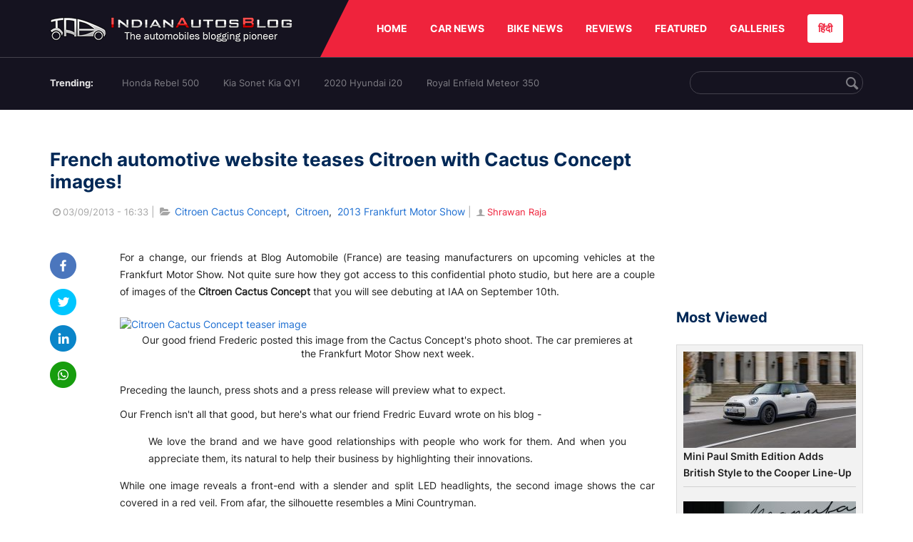

--- FILE ---
content_type: text/html; charset=UTF-8
request_url: https://indianautosblog.com/citroen-cactus-concept-teased-p94346
body_size: 10907
content:
<!DOCTYPE html>
<html lang="en" prefix="og: http://ogp.me/ns#">
<head>
    <meta http-equiv="content-type" content="text/html; charset=utf-8"/>
    <meta http-equiv="X-UA-Compatible" content="IE=edge">
    <meta name="viewport" content="width=device-width, initial-scale=1">
        <meta name="verifyownership" content="bb1d51b2a1149cc6b942c74d4b92e4ff"/>
    <meta property="fb:app_id" content="363891497720764"/>
    <link rel="profile" href="https://gmpg.org/xfn/11">
    <link rel="icon" href="/favicon.png" type="image/png">
    <link rel="shortcut icon" href="/favicon.ico" type="img/x-icon">
    <title>Citroen Cactus Concept teased unofficially!</title>

<meta name="description" content="Here are a couple of images of the Citroen Cactus Concept that you will see debuting at IAA on September 10th, posted by our friends at BlogAutomobile."/>
<meta name="original-source" content="https://indianautosblog.com/citroen-cactus-concept-teased-p94346" />
<link rel="canonical" href="https://indianautosblog.com/citroen-cactus-concept-teased-p94346" />
    <link rel="alternate" href="https://m.indianautosblog.com/citroen-cactus-concept-teased-p94346" media="only screen and (max-width: 640px)" />
    <link rel="alternate" href="https://m.indianautosblog.com/citroen-cactus-concept-teased-p94346" media="handheld" />
<meta property="og:type" content="article" />
<meta property="og:locale" content="en-IN" />
<meta property="og:title" content="Citroen Cactus Concept teased unofficially!" />
<meta property="og:description" content="Here are a couple of images of the Citroen Cactus Concept that you will see debuting at IAA on September 10th, posted by our friends at BlogAutomobile." />
<meta property="og:url" content="https://indianautosblog.com/citroen-cactus-concept-teased-p94346" />
<meta property="og:site_name" content="Indian Autos Blog" />
<meta property="article:publisher" content="https://www.facebook.com/IndianAutosBlog" />
<meta name="robots" content="max-image-preview:large, max-video-preview:-1" />
<meta property="article:published_time" content="2013-09-03T16:33:29+05:30" />
<meta property="og:image" content="https://img.indianautosblog.com/crop/620x324/2013/09/Citroen-Cactus-Concept-teaser.jpg" />
<meta property="og:image:secure_url" content="https://img.indianautosblog.com/crop/620x324/2013/09/Citroen-Cactus-Concept-teaser.jpg" />
<meta property="og:image:width" content="620" />
<meta property="og:image:height" content="324" />
<script>
    dataLayer = [{
        'contentAngle':'Citroen'}];
</script>
<meta name="twitter:card" content="summary_large_image" />
<meta name="twitter:description" content="Here are a couple of images of the Citroen Cactus Concept that you will see debuting at IAA on September 10th, posted by our friends at BlogAutomobile." />
<meta name="twitter:title" content="Citroen Cactus Concept teased unofficially!" />
<meta name="twitter:site" content="@indianautos" />
<meta name="twitter:image" content="https://img.indianautosblog.com/crop/620x324/2013/09/Citroen-Cactus-Concept-teaser.jpg" />
<meta name="twitter:creator" content="@indianautos" />
<link rel="amphtml" href="https://m.indianautosblog.com/citroen-cactus-concept-teased-p94346/amp" />
<script type='application/ld+json'>{"@context":"https:\/\/schema.org","@type":"Organization","url":"https:\/\/indianautosblog.com\/","sameAs":["https:\/\/www.facebook.com\/IndianAutosBlog","https:\/\/www.instagram.com\/indianautosblog\/","https:\/\/www.youtube.com\/IndianAutosBlog","https:\/\/www.pinterest.com\/IndianAutosBlog\/","https:\/\/twitter.com\/indianautos"],"@id":"https:\/\/indianautosblog.com\/#organization","name":"Indian Autos Blog","logo":"https:\/\/img.indianautosblog.com\/2017\/07\/Logo.png"}</script>
    <link rel='dns-prefetch' href='//indianautosblog.com'/>
    <link rel='dns-prefetch' href='//fonts.googleapis.com'/>
    <link rel='dns-prefetch' href='//maxcdn.bootstrapcdn.com'/>
    <link rel='dns-prefetch' href='//s.w.org'/>
    <link rel="alternate" type="application/rss+xml" title="Indian Autos blog &raquo; Feed" href="https://indianautosblog.com/feed"/>
            <link rel="alternate" type="application/rss+xml" title="Indian Autos blog &raquo; citroen-cactus-concept-teased Feed" href="https://indianautosblog.com/citroen-cactus-concept-teased-p94346/feed"/>
    
    <link rel="preload" href="https://static.indianautosblog.com/desktop/font/fontello.woff2" as="font" type="font/woff2" crossorigin>
    <link rel="preload" href="https://fonts.gstatic.com/s/googlesansdisplay/v14/ea8FacM9Wef3EJPWRrHjgE4B6CnlZxHVDv79oT3ZQZQ.woff2" as="font" type="font/woff2" crossorigin>
    <link rel="preload" href="https://fonts.gstatic.com/s/roboto/v20/KFOlCnqEu92Fr1MmWUlfBBc4AMP6lQ.woff2" as="font" type="font/woff2" crossorigin>

    <!--[if IE]>
    <link href="/css/all-ie-only.css" rel="stylesheet" type="text/css"/>
    <![endif]-->
        
    <link rel="stylesheet" type="text/css" media="all" href="https://static.indianautosblog.com/desktop/css/post.min.css?v=1.0.36&token=uvMAhO0yn4DX7LhH3rNGFA&ts=4076011907" />

    <style type="text/css">
        div.lg-sub-html a {
            color: whitesmoke;
        }
    </style>

    <link rel="icon" href="https://img.indianautosblog.com/2017/07/favicon.png" sizes="192x192"/>
    <link rel="apple-touch-icon-precomposed" href="https://img.indianautosblog.com/2017/07/favicon.png"/>
    <meta name="msapplication-TileImage" content="https://img.indianautosblog.com/2017/07/favicon.png"/>

    <!-- Google Tag Manager -->
    <script>(function (w, d, s, l, i) {
            w[l] = w[l] || [];
            w[l].push({
                'gtm.start':
                    new Date().getTime(), event: 'gtm.js'
            });
            var f = d.getElementsByTagName(s)[0],
                j = d.createElement(s), dl = l != 'dataLayer' ? '&l=' + l : '';
            j.async = true;
            j.src =
                'https://www.googletagmanager.com/gtm.js?id=' + i + dl;
            f.parentNode.insertBefore(j, f);
        })(window, document, 'script', 'dataLayer', 'GTM-W5P6XTL');</script>
    <!-- End Google Tag Manager -->
    <!-- <script data-ad-client="ca-pub-1348571685641357" async src="https://pagead2.googlesyndication.com/pagead/js/adsbygoogle.js"></script> -->
    <script async src="https://pagead2.googlesyndication.com/pagead/js/adsbygoogle.js?client=ca-pub-2428338756711925"
            crossorigin="anonymous"></script>
</head>
<body>
<div id="fb-root"></div>
<!-- Google Tag Manager (noscript) -->
    <!-- End Google Tag Manager (noscript) -->

<!-- nav-->
<div class="nav">
    <div class="container" style="position: relative">
        <div class="bg-logo">
                        <a href="/" class="logo" title="Latest car &amp; bike news: new launches, reviews &amp; more">
                <img width="340" height="35" src="https://static.indianautosblog.com/desktop/images/logo.png" alt="Latest car &amp; bike news: new launches, reviews &amp; more">
            </a>
                    </div>
        <nav>
            <ul id="menu-bar" class="left-nav">
                                    <li><a class="top-menu-item" href="/" title="HOME">HOME</a></li>
                                <li class="menu-full" rel="menu-car">
                    <a class="top-menu-item" href="/car-news" title="CAR NEWS">CAR NEWS</a>
                    <div id="menu-car" class="drop-menu">
                        <ul>
                            <li><a href="/car-news/alfa-romeo" title="Alfa Romeo">Alfa Romeo</a></li>
                            <li><a href="/car-news/audi" title="Audi">Audi</a></li>
                            <li><a href="/car-news/bentley" title="Bentley">Bentley</a></li>
                            <li><a href="/car-news/bmw" title="BMW">BMW</a></li>
                            <li><a href="/car-news/bugatti" title="Bugatti">Bugatti</a></li>
                            <li><a href="/car-news/general-motors/chevrolet" title="Chevrolet">Chevrolet</a></li>
                            <li><a href="/car-news/citroen" title="Citroen">Citroen</a></li>
                            <li><a href="/car-news/dacia" title="Dacia">Dacia</a></li>
                            <li><a href="/car-news/daihatsu" title="Daihatsu">Daihatsu</a></li>
                            <li><a href="/car-news/datsun" title="Datsun">Datsun</a></li>
                        </ul>
                        <ul>
                            <li><a href="/car-news/dc-design" title="DC Design">DC Design</a></li>
                            <li><a href="/car-news/ferrari" title="Ferrari">Ferrari</a></li>
                            <li><a href="/car-news/fiat" title="Fiat">Fiat</a></li>
                            <li><a href="/car-news/ford" title="Ford">Ford</a></li>
                            <li><a href="/car-news/honda" title="Honda">Honda</a></li>
                            <li><a href="/car-news/hyundai" title="Hyundai">Hyundai</a></li>
                            <li><a href="/car-news/infiniti" title="Infiniti">Infiniti</a></li>
                            <li><a href="/car-news/isuzu" title="Isuzu">Isuzu</a></li>
                            <li><a href="/car-news/jaguar" title="Jaguar">Jaguar</a></li>
                            <li><a href="/car-news/jeep" title="Jeep">Jeep</a></li>
                        </ul>
                        <ul>
                            <li><a href="/car-news/kia" title="Kia">Kia</a></li>
                            <li><a href="/car-news/lada" title="Lada">Lada</a></li>
                            <li><a href="/car-news/lamborghini" title="Lamborghini">Lamborghini</a></li>
                            <li><a href="/car-news/land-rover" title="Land Rover">Land Rover</a></li>
                            <li><a href="/car-news/lexus" title="Lexus">Lexus</a></li>
                            <li><a href="/car-news/mahindra" title="Mahindra">Mahindra</a></li>
                            <li><a href="/car-news/maruti-suzuki" title="Maruti Suzuki">Maruti Suzuki</a></li>
                            <li><a href="/car-news/maserati" title="Maserati">Maserati</a></li>
                            <li><a href="/car-news/mazda" title="Mazda">Mazda</a></li>
                            <li><a href="/car-news/mclaren" title="McLaren">McLaren</a></li>
                        </ul>
                        <ul>
                            <li><a href="/car-news/mercedes-benz">Mercedes-Benz</a></li>
                            <li><a href="/car-news/mini" title="Mini">Mini</a></li>
                            <li><a href="/car-news/mitsubishi" title="Mitsubishi">Mitsubishi</a></li>
                            <li><a href="/car-news/nissan" title="Nissan">Nissan</a></li>
                            <li><a href="/car-news/opel" title="Opel">Opel</a></li>
                            <li><a href="/car-news/perodua" title="Perodua">Perodua</a></li>
                            <li><a href="/car-news/peugeot" title="Peugeot">Peugeot</a></li>
                            <li><a href="/car-news/porsche" title="Porsche">Porsche</a></li>
                            <li><a href="/car-news/proton" title="Proton">Proton</a></li>
                            <li><a href="/car-news/renault" title="Renault">Renault</a></li>
                        </ul>
                        <ul>
                            <li><a href="/car-news/rolls-royce" title="Rolls Royce">Rolls Royce</a></li>
                            <li><a href="/car-news/skoda" title="Skoda">Skoda</a></li>
                            <li><a href="/car-news/ssangyong" title="Ssangyong">Ssangyong</a></li>
                            <li><a href="/car-news/suzuki" title="Suzuki">Suzuki</a></li>
                            <li><a href="/car-news/tata" title="Tata">Tata</a></li>
                            <li><a href="/car-news/tesla" title="Tesla">Tesla</a></li>
                            <li><a href="/car-news/toyota" title="Toyota">Toyota</a></li>
                            <li><a href="/car-news/volkswagen" title="Volkswagen">Volkswagen</a></li>
                            <li><a href="/car-news/volvo" title="Volvo">Volvo</a></li>
                            <li><a href="/car-news/mg" title="MG">MG</a></li>
                        </ul>
                    </div>
                </li>
                <li class="menu-full" rel="menu-bike">
                    <a class="top-menu-item" href="/motorcycles" title="BIKE NEWS">BIKE NEWS</a>
                    <div id="menu-bike" class="drop-menu">
                        <ul>
                            <li><a href="/motorcycles/aprilia" title="Aprilia">Aprilia</a></li>
                            <li><a href="/motorcycles/bmw-motorrad" title="BMW">BMW</a></li>
                            <li><a href="/motorcycles/bajaj" title="Bajaj">Bajaj</a></li>
                            <li><a href="/motorcycles/benelli" title="Benelli">Benelli</a></li>
                            <li><a href="/motorcycles/bimota" title="Bimota">Bimota</a></li>
                            <li><a href="/motorcycles/dsk-benelli" title="DSK-Benelli">DSK-Benelli</a></li>
                            <li><a href="/motorcycles/jawa" title="Jawa">Jawa</a></li>
                        </ul>
                        <ul>
                            <li><a href="/motorcycles/dsk-hyosung">DSK-Hyosung</a></li>
                            <li><a href="/motorcycles/ducati" title="Ducati">Ducati</a></li>
                            <li><a href="/motorcycles/ktm/husqvarna" title="Husqvarna">Husqvarna</a></li>
                            <li><a href="/motorcycles/harley-davidson" title="Harley">Harley</a></li>
                            <li><a href="/motorcycles/hero-motocorp" title="Hero">Hero</a></li>
                            <li><a href="/motorcycles/honda-motorcycles" title="Honda">Honda</a></li>
                            <li><a href="/motorcycles/cfmoto" title="CFMoto">CFMoto</a></li>
                        </ul>
                        <ul>
                            <li><a href="/motorcycles/indian-2" title="Indian">Indian</a></li>
                            <li><a href="/motorcycles/ktm" title="KTM">KTM</a></li>
                            <li><a href="/motorcycles/bajaj/kawasaki" title="Kawasaki">Kawasaki</a></li>
                            <li><a href="/motorcycles/kymco" title="KYMCO">KYMCO</a></li>
                            <li><a href="/motorcycles/mahindra-2wheelers" title="Mahindra">Mahindra</a></li>
                            <li><a href="/motorcycles/moto-guzzi" title="Moto Guzzi">Moto Guzzi</a></li>
                        </ul>
                        <ul>
                            <li><a href="/motorcycles/moto-morini" title="Moto Morini">Moto Morini</a></li>
                            <li><a href="/motorcycles/mv-agusta" title="MV Agusta">MV Agusta</a></li>
                            <li><a href="/motorcycles/piaggio" title="Piaggio">Piaggio</a></li>
                            <li><a href="/motorcycles/royal-enfield" title="Royal Enfield">Royal Enfield</a></li>
                            <li><a href="/motorcycles/suzuki-motorcycles-2" title="Suzuki">Suzuki</a></li>
                            <li><a href="/motorcycles/sym" title="SYM">SYM</a></li>
                        </ul>
                        <ul>
                            <li><a href="/motorcycles/triumph-2" title="Triumph">Triumph</a></li>
                            <li><a href="/motorcycles/tvs" title="TVS">TVS</a></li>
                            <li><a href="/motorcycles/um-global-motorcycles" title="UM Global">UM Global</a></li>
                            <li><a href="/motorcycles/vardenchi" title="Vardenchi">Vardenchi</a></li>
                            <li><a href="/motorcycles/piaggio/vespa" title="Vespa">Vespa</a></li>
                            <li><a href="/motorcycles/yamaha" title="Yamaha">Yamaha</a></li>
                        </ul>
                    </div>
                </li>
                <li class="menu-box" rel="menu-reviews">
                    <a class="top-menu-item" href="/car-reviews" title="REVIEWS">REVIEWS</a>
                    <div id="menu-reviews" class="drop-menu">
                        <ul>
                            <li><a href="/car-reviews" title="Car Reviews">Car Reviews</a></li>
                            <li><a href="/bike-reviews" title="Bike Reviews">Bike Reviews</a></li>
                        </ul>
                    </div>
                </li>
                <li><a class="top-menu-item" href="/featured" title="FEATURED">FEATURED</a></li>
                <li class="menu-box " rel="menu-galleries">
                    <a class="top-menu-item" href="/photo" title="GALLERIES">GALLERIES</a>
                    <div id="menu-galleries" class="drop-menu">
                        <ul>
                            <li><a href="/photo" title="Photos">Photos</a></li>
                            <li><a href="/video" title="Videos">Videos</a></li>
                        </ul>
                    </div>
                </li>
                                                                                                                                                                                                                    <a class="change-language" href="https://hindi.indianautosblog.com/" title="िंदी" >हिंदी</a>
            </ul>
                                </nav><!--end nav-->
    </div><!--end container-->
</div><!--end nav-->

<div class="top-search">
    <div class="container">
            <ul class="menu-search">
        <li><div class="f-rb white-clr">Trending:</div></li>
                    <li><a href="https://indianautosblog.com/honda-rebel-500.html" title="Honda Rebel 500">Honda Rebel 500</a></li>
                    <li><a href="https://indianautosblog.com/kia-sonet.html" title="Kia Sonet Kia QYI">Kia Sonet Kia QYI</a></li>
                    <li class="last"><a href="https://indianautosblog.com/hyundai-i20.html" title="2020 Hyundai i20">2020 Hyundai i20</a></li>
                    <li><a href="https://indianautosblog.com/royal-enfield-meteor.html" title="Royal Enfield Meteor 350">Royal Enfield Meteor 350</a></li>
                    </ul>

                <div class="control custom-input">
            <input class="form-control" id="keywordSearch">
            <i class="icon-search" id="btnSearch"></i>
        </div>
    </div><!--end container-->
</div><!--end top-search-->
    <section class="list-new1">
        <div class="container">
            <div class="left current-story">
                <section class="list-car-left ">
                    <h1 class="title-30 mg-top-54"
                        data-url="https://indianautosblog.com/citroen-cactus-concept-teased-p94346">French automotive website teases Citroen with Cactus Concept images!</h1>
                    <span class="date-creat gray-clr">
                        <i class="icon-clock"></i>03/09/2013 - 16:33
                    </span>
                    <span class="mg-9-10 gray-clr">|</span>
                    <span class="Reviews"> <i class="icon-folder-open"></i> <a href="/citroen-cactus-concept.html" rel="tag">Citroen Cactus Concept</a>, &nbsp;<a href="/citroen" rel="tag">Citroen</a>, &nbsp;<a href="/2013-frankfurt-motor-show" rel="tag">2013 Frankfurt Motor Show</a></span>
                                            <span class="mg-9-10 gray-clr">|</span>
                        <a href="/author/notjustshrawan" title="Shrawan Raja" class="ic-user"><i
                                    class="icon-user"></i>Shrawan Raja</a>
                                        <div class="detail-news">
                        <div class="fb-detail">
                            <ul class="menu-fb">
    <li><a id="btn-share"
           data-link="https://www.facebook.com/sharer/sharer.php?u=https://indianautosblog.com/citroen-cactus-concept-teased-p94346"
           data-href="https://indianautosblog.com/citroen-cactus-concept-teased-p94346" data-no-popup="true">
            <img width="37" height="37" src="https://static.indianautosblog.com/desktop/images/1.png" alt="facebook"></a>
    </li>

    <li><a data-link="https://twitter.com/intent/tweet?url=https://indianautosblog.com/citroen-cactus-concept-teased-p94346"
           target="popupwindow"
           onclick="window.open('https://twitter.com/intent/tweet?text=https://indianautosblog.com/citroen-cactus-concept-teased-p94346', 'popupwindow', 'scrollbars=yes,width=600,height=580');return true">
            <img width="37" height="37" src="https://static.indianautosblog.com/desktop/images/2.png" alt="twitter"></a></li>

    <li>
        <a data-link="https://www.linkedin.com/cws/share?url=https://indianautosblog.com/citroen-cactus-concept-teased-p94346" target="popupwindow"
           onclick="window.open('https://www.linkedin.com/cws/share?url=https://indianautosblog.com/citroen-cactus-concept-teased-p94346', 'popupwindow', 'scrollbars=yes,width=600,height=580');return true">
            <img width="37" height="37" src="https://static.indianautosblog.com/desktop/images/4.png" alt="linkedin">
        </a>
    </li>

    
    <li>
        <a data-link="https://api.whatsapp.com/send?text=https://indianautosblog.com/citroen-cactus-concept-teased-p94346"
           target="popupwindow"
           onclick="window.open('https://api.whatsapp.com/send?text=https://indianautosblog.com/citroen-cactus-concept-teased-p94346', 'popupwindow', 'scrollbars=yes,width=600,height=580');return true">
            <img width="37" height="37" src="https://static.indianautosblog.com/desktop/images/5.png" alt="whatsapp">
        </a>
    </li>
    </ul>                        </div>

                        <div class="new-detail">
                            <div class="main-new-content">
                                <p>For a change, our friends at Blog Automobile (France) are teasing manufacturers on upcoming vehicles at the Frankfurt Motor Show. Not quite sure how they got access to this confidential photo studio, but here are a couple of images of the <strong>Citroen Cactus Concept</strong> that you will see debuting at IAA on September 10th.</p>
<p><figure id="attachment_94382" class="wp-caption aligncenter"><a href="https://img.indianautosblog.com/2013/09/Citroen-Cactus-Concept-teaser-image.jpg"><img src="https://img.indianautosblog.com/crop/660x440/no-image.jpg" data-src="https://img.indianautosblog.com/2013/09/Citroen-Cactus-Concept-teaser-image.jpg" data-srcset="https://img.indianautosblog.com/crop/660x440/2013/09/Citroen-Cactus-Concept-teaser-image.jpg 450w" width="540" height="359" class="size-full wp-image-94382 lazy-image" alt="Citroen Cactus Concept teaser image" /></a><figcaption class="wp-caption-text">Our good friend Frederic posted this image from the Cactus Concept's photo shoot. The car premieres at the Frankfurt Motor Show next week.</figcaption></figure></p>
<p>Preceding the launch, press shots and a press release will preview what to expect.</p>
<p>Our French isn't all that good, but here's what our friend Fredric Euvard wrote on his blog -</p>
<blockquote><p>We love the brand and we have good relationships with people who work for them. And when you appreciate them, its natural to help their business by highlighting their innovations.</p></blockquote>
<p>While one image reveals a front-end with a slender and split LED headlights, the second image shows the car covered in a red veil. From afar, the silhouette resembles a Mini Countryman.</p>
<p>Citroen is said to be developing a low-cost carline formed by the C-Series. The Cactus previews the budget range and offers customers a glimpse into an entry-level crossover that would take on the Nissan Juke.</p>
<p><figure id="attachment_94384" class="wp-caption aligncenter"><a href="https://img.indianautosblog.com/2013/09/Citroen-Cactus-Concept-teaser.jpg"><img src="https://img.indianautosblog.com/crop/660x440/no-image.jpg" data-src="https://img.indianautosblog.com/2013/09/Citroen-Cactus-Concept-teaser.jpg" data-srcset="https://img.indianautosblog.com/crop/660x440/2013/09/Citroen-Cactus-Concept-teaser.jpg 450w" width="540" height="332" class="size-full wp-image-94384 lazy-image" alt="Citroen Cactus Concept teaser" /></a><figcaption class="wp-caption-text">The Citroen Cactus could preview Citroen's Juke competitor, or the French maker's future low cost carline.</figcaption></figure></p>
<p>Citroen has also released <a title="Citroen teases the ‘New Cactus’; Frankfurt debut?" href="http://indianautosblog.com/2013/08/citroen-cactus-93266">videos teasing the Cactus Concept</a> showing an unexplained feature 'Airbump' on the concept's exterior.</p>
<p>[Source - <a href="http://blogautomobile.fr/citroan-cactus-on-tease-nos-amis-de-citroan-201942" target="_blank" rel="nofollow">BlogAutomobile.fr</a>]</p>

                            </div>

                            
                            <div class="like">
                                <div style="margin: 14px 0px 18px">
                                    <ul>
                                        <li>
                                            <div class="fb-like" data-href="https://indianautosblog.com/citroen-cactus-concept-teased-p94346"
                                                 data-layout="button_count" data-action="like" data-size="small"
                                                 data-show-faces="false" data-share="false"></div>
                                        </li>
                                    </ul>
                                </div>
                                <div class="fb-comments" data-href="https://indianautosblog.com/citroen-cactus-concept-teased-p94346" data-numposts="5"
                                     data-width="100%"></div>
                            </div>
                        </div>
                    </div><!--end detail-news-->
                </section><!--end section populer-->

                                    <section class="list-new2-2" id="latestDetailPost-News">
                        <h2 class="title-30">You might also like</h2>
        <ul class="list-news-d2">
                            <li class='clear'>
                    <a title="Citroen&#039;s Kia Sonet and Maruti Baleno Rivals Leaked Thru Scale Models" href="/citroen-c3-aircross-leaked-thru-scale-model-pics-to-rival-kia-sonet-p323611" class="img-sp">
                        <img class="lazy-image" width="262" height="147"
                             src="https://img.indianautosblog.com/crop/262x147/no-image.jpg" data-src="https://img.indianautosblog.com/crop/262x147/2021/05/19/citroen-c3-scale-models-images-front-three-quarter-2511.jpg" alt="Citroen&#039;s Kia Sonet and Maruti Baleno Rivals Leaked Thru Scale Models">
                    </a>
                    <div class="info-car">
                        <h3 class="list-title"><a href="/citroen-c3-aircross-leaked-thru-scale-model-pics-to-rival-kia-sonet-p323611" class="name-pro"
                                                  title="Citroen&#039;s Kia Sonet and Maruti Baleno Rivals Leaked Thru Scale Models">Citroen&#039;s Kia Sonet and Maruti Baleno Rivals Leaked Thru Scale Models</a></h3>
                        <span class="date-creat"> <i class="icon-clock"></i> 19/05/2021 - 21:35</span>
                    </div>
                </li>
                            <li >
                    <a title="Upcoming Citroen SUV (Hyundai Venue Rival) Rendered Digitally" href="/citroen-hyundai-venue-rival-p323589" class="img-sp">
                        <img class="lazy-image" width="262" height="147"
                             src="https://img.indianautosblog.com/crop/262x147/no-image.jpg" data-src="https://img.indianautosblog.com/crop/262x147/2021/05/18/front-side-look-of-upcoming-citroen-suv-7dfb.jpeg" alt="Upcoming Citroen SUV (Hyundai Venue Rival) Rendered Digitally">
                    </a>
                    <div class="info-car">
                        <h3 class="list-title"><a href="/citroen-hyundai-venue-rival-p323589" class="name-pro"
                                                  title="Upcoming Citroen SUV (Hyundai Venue Rival) Rendered Digitally">Upcoming Citroen SUV (Hyundai Venue Rival) Rendered Digitally</a></h3>
                        <span class="date-creat"> <i class="icon-clock"></i> 19/05/2021 - 17:30</span>
                    </div>
                </li>
                            <li >
                    <a title="Citroen C5 Aircross Deliveries Commence Across India" href="/citroen-c5-aircross-deliveries-commence-p323280" class="img-sp">
                        <img class="lazy-image" width="262" height="147"
                             src="https://img.indianautosblog.com/crop/262x147/no-image.jpg" data-src="https://img.indianautosblog.com/crop/262x147/2021/04/26/citroen-c5-aircross-deliveries-a15c.png" alt="Citroen C5 Aircross Deliveries Commence Across India">
                    </a>
                    <div class="info-car">
                        <h3 class="list-title"><a href="/citroen-c5-aircross-deliveries-commence-p323280" class="name-pro"
                                                  title="Citroen C5 Aircross Deliveries Commence Across India">Citroen C5 Aircross Deliveries Commence Across India</a></h3>
                        <span class="date-creat"> <i class="icon-clock"></i> 26/04/2021 - 16:00</span>
                    </div>
                </li>
                            <li class='clear'>
                    <a title="Citroen&#039;s Made-in-India Sub-compact SUV Global Debut Next Month" href="/citroen-sub-compact-suv-global-debut-date-p323195" class="img-sp">
                        <img class="lazy-image" width="262" height="147"
                             src="https://img.indianautosblog.com/crop/262x147/no-image.jpg" data-src="https://img.indianautosblog.com/crop/262x147/2020/12/04/citroen-sub-compact-suv-rendering-da22.jpeg" alt="Citroen&#039;s Made-in-India Sub-compact SUV Global Debut Next Month">
                    </a>
                    <div class="info-car">
                        <h3 class="list-title"><a href="/citroen-sub-compact-suv-global-debut-date-p323195" class="name-pro"
                                                  title="Citroen&#039;s Made-in-India Sub-compact SUV Global Debut Next Month">Citroen&#039;s Made-in-India Sub-compact SUV Global Debut Next Month</a></h3>
                        <span class="date-creat"> <i class="icon-clock"></i> 15/04/2021 - 10:45</span>
                    </div>
                </li>
                            <li >
                    <a title="Citroen Globally Unveils New Flagship Model - The C5X" href="/citroen-c5x-unveiled-p323156" class="img-sp">
                        <img class="lazy-image" width="262" height="147"
                             src="https://img.indianautosblog.com/crop/262x147/no-image.jpg" data-src="https://img.indianautosblog.com/crop/262x147/2021/04/12/citroen-c5x-top-angle-250a.jpg" alt="Citroen Globally Unveils New Flagship Model - The C5X">
                    </a>
                    <div class="info-car">
                        <h3 class="list-title"><a href="/citroen-c5x-unveiled-p323156" class="name-pro"
                                                  title="Citroen Globally Unveils New Flagship Model - The C5X">Citroen Globally Unveils New Flagship Model - The C5X</a></h3>
                        <span class="date-creat"> <i class="icon-clock"></i> 12/04/2021 - 18:40</span>
                    </div>
                </li>
                            <li >
                    <a title="Citroen C5 Aircross vs Jeep Compass - Price and Spec Comparison" href="/citroen-c5-aircross-vs-jeep-compass-p323133" class="img-sp">
                        <img class="lazy-image" width="262" height="147"
                             src="https://img.indianautosblog.com/crop/262x147/no-image.jpg" data-src="https://img.indianautosblog.com/crop/262x147/2021/04/09/compass-vs-c5-aircross-223f.jpg" alt="Citroen C5 Aircross vs Jeep Compass - Price and Spec Comparison">
                    </a>
                    <div class="info-car">
                        <h3 class="list-title"><a href="/citroen-c5-aircross-vs-jeep-compass-p323133" class="name-pro"
                                                  title="Citroen C5 Aircross vs Jeep Compass - Price and Spec Comparison">Citroen C5 Aircross vs Jeep Compass - Price and Spec Comparison</a></h3>
                        <span class="date-creat"> <i class="icon-clock"></i> 11/04/2021 - 19:45</span>
                    </div>
                </li>
                    </ul>
    </section><!--end -list-new2-2-->
                                                
                                    <a href="javascript:void(0);"
                       class="next-post"
                       data-target-url="/ajax/load-next-post"
                       data-token="i6MuLMfBivL3LcRqE7UU9JW5cLofocRFZfDO6Acedg7+O09fx+osJX9e+S93cdVN">
                    </a>
                    <div id="loading-panel" class="wrapper hidden">
    <div class="wrapper-cell">
        <div class="image animated-background" style="width: 100%;"></div>
        <div class="text">
            <div class="text-title animated-background"></div>
            <div class="text-title animated-background"></div>
            <div class="text-title animated-background"></div>
            <div class="text-title animated-background"></div>
            <div class="text-title animated-background"></div>
            <div class="text-title animated-background"></div>
            <div class="text-title animated-background"></div>
        </div>
    </div>
</div>                                <div class="qc">
                    <a href="/submit-spy-shots-and-get-bragging-rights-pg29" title="Submit Spy Shots and Get Bragging Rights">
                        <img  class="lazy-image" width="608" height="100" data-src="https://static.indianautosblog.com/desktop/images/qc_v3.jpg" alt="Submit Spy Shots and Get Bragging Rights"/>
                    </a>
                </div>
            </div><!--end left-->

            <div class="right">
                
                                    <script async src="https://pagead2.googlesyndication.com/pagead/js/adsbygoogle.js"></script>
<!-- Right banner - detail page 2 -->
<ins class="adsbygoogle"
     style="display:inline-block;width:262px;height:218px"
     data-ad-client="ca-pub-1348571685641357"
     data-ad-slot="5162060050"></ins>
<script>
     (adsbygoogle = window.adsbygoogle || []).push({});
</script>
                
                <div class="ad-position" id="ads_position_7">
                                    </div>

                <div class="ad-position" id="ads_position_8">
                                    </div>
                <script type="text/javascript">
                    var adsPositions = window.adsPositions || [];
                    adsPositions.pageId = 3;
                    adsPositions.cateId = 0;
                    adsPositions.push({
                        position_id: 7
                    });
                    adsPositions.push({
                        position_id: 8
                    });
                </script>
                <h2 class="title-24">Most Viewed</h2>
                <section class="list-car-right mg-bottom-50">
                    <ul class="list-new-right list-car-home">
                                                    <li>
                                <a href="/mini-paul-smith-edition-adds-british-style-to-the-cooper-line-up-p328194" class="img-sp" title="Mini Paul Smith Edition Adds British Style to the Cooper Line-Up">
                                    <img class="lazy-image" width="242" height="135" src="https://img.indianautosblog.com/crop/242x135/no-image.jpg" data-src="https://img.indianautosblog.com/crop/242x135/2026/01/21/mini-cooper-s-paul-smith-edition-8326.jpg" alt="Mini Paul Smith Edition Adds British Style to the Cooper Line-Up">
                                </a>
                                <div class="info-car">
                                    <h3 class="list-title">
                                        <a href="/mini-paul-smith-edition-adds-british-style-to-the-cooper-line-up-p328194" class="name-pro" title="Mini Paul Smith Edition Adds British Style to the Cooper Line-Up">
                                            Mini Paul Smith Edition Adds British Style to the Cooper Line-Up
                                        </a>
                                    </h3>
                                </div>
                            </li>
                                                    <li>
                                <a href="/mercedes-benz-previews-heavily-updated-s-class-ahead-of-global-debut-p328193" class="img-sp" title="Mercedes-Benz Previews Heavily Updated S-Class Ahead of Global Debut">
                                    <img class="lazy-image" width="242" height="135" src="https://img.indianautosblog.com/crop/242x135/no-image.jpg" data-src="https://img.indianautosblog.com/crop/242x135/2026/01/21/new-mercedes-benz-s-class-136e.jpg" alt="Mercedes-Benz Previews Heavily Updated S-Class Ahead of Global Debut">
                                </a>
                                <div class="info-car">
                                    <h3 class="list-title">
                                        <a href="/mercedes-benz-previews-heavily-updated-s-class-ahead-of-global-debut-p328193" class="name-pro" title="Mercedes-Benz Previews Heavily Updated S-Class Ahead of Global Debut">
                                            Mercedes-Benz Previews Heavily Updated S-Class Ahead of Global Debut
                                        </a>
                                    </h3>
                                </div>
                            </li>
                                                    <li>
                                <a href="/vinfast-vf-6-and-vf-7-secure-5-star-bharat-ncap-safety-rating-p328192" class="img-sp" title="VinFast VF 6 and VF 7 Secure 5-Star Bharat NCAP Safety Rating">
                                    <img class="lazy-image" width="242" height="135" src="https://img.indianautosblog.com/crop/242x135/no-image.jpg" data-src="https://img.indianautosblog.com/crop/242x135/2026/01/21/vinfast-vf7-bncap-safety-rating-bd2c.jpg" alt="VinFast VF 6 and VF 7 Secure 5-Star Bharat NCAP Safety Rating">
                                </a>
                                <div class="info-car">
                                    <h3 class="list-title">
                                        <a href="/vinfast-vf-6-and-vf-7-secure-5-star-bharat-ncap-safety-rating-p328192" class="name-pro" title="VinFast VF 6 and VF 7 Secure 5-Star Bharat NCAP Safety Rating">
                                            VinFast VF 6 and VF 7 Secure 5-Star Bharat NCAP Safety Rating
                                        </a>
                                    </h3>
                                </div>
                            </li>
                                                    <li>
                                <a href="/lamborghini-sets-new-global-sales-record-in-2025-with-10-747-deliveries-p328191" class="img-sp" title="Lamborghini Sets New Global Sales Record in 2025 With 10,747 Deliveries">
                                    <img class="lazy-image" width="242" height="135" src="https://img.indianautosblog.com/crop/242x135/no-image.jpg" data-src="https://img.indianautosblog.com/crop/242x135/2026/01/21/lamborghini-cars-4251.jpg" alt="Lamborghini Sets New Global Sales Record in 2025 With 10,747 Deliveries">
                                </a>
                                <div class="info-car">
                                    <h3 class="list-title">
                                        <a href="/lamborghini-sets-new-global-sales-record-in-2025-with-10-747-deliveries-p328191" class="name-pro" title="Lamborghini Sets New Global Sales Record in 2025 With 10,747 Deliveries">
                                            Lamborghini Sets New Global Sales Record in 2025 With 10,747 Deliveries
                                        </a>
                                    </h3>
                                </div>
                            </li>
                                                    <li>
                                <a href="/toyota-urban-cruiser-ebella-first-electric-suv-in-india-p328190" class="img-sp" title="Toyota Urban Cruiser Ebella Launched as Brand’s First Electric SUV in India">
                                    <img class="lazy-image" width="242" height="135" src="https://img.indianautosblog.com/crop/242x135/no-image.jpg" data-src="https://img.indianautosblog.com/crop/242x135/2026/01/21/toyota-urban-cruiser-ebella-land-breeze-green-dual-0592.png" alt="Toyota Urban Cruiser Ebella Launched as Brand’s First Electric SUV in India">
                                </a>
                                <div class="info-car">
                                    <h3 class="list-title">
                                        <a href="/toyota-urban-cruiser-ebella-first-electric-suv-in-india-p328190" class="name-pro" title="Toyota Urban Cruiser Ebella Launched as Brand’s First Electric SUV in India">
                                            Toyota Urban Cruiser Ebella Launched as Brand’s First Electric SUV in India
                                        </a>
                                    </h3>
                                </div>
                            </li>
                                            </ul>
                </section>
                <!--end section populer-->

                <h2 class="title-24">Latest</h2>
                <section class="list-car-right latest" style="margin-bottom: 20px;">
                    <ul class="list-new-right list-car-home">
                                                    <li>
                                <a href="/mini-paul-smith-edition-adds-british-style-to-the-cooper-line-up-p328194" class="img-sp" title="Mini Paul Smith Edition Adds British Style to the Cooper Line-Up">
                                    <img class="lazy-image" width="242" height="135" src="https://img.indianautosblog.com/crop/242x135/no-image.jpg" data-src="https://img.indianautosblog.com/crop/242x135/2026/01/21/mini-cooper-s-paul-smith-edition-8326.jpg" alt="Mini Paul Smith Edition Adds British Style to the Cooper Line-Up">
                                </a>
                                <div class="info-car">
                                    <h3 class="list-title"><a href="/mini-paul-smith-edition-adds-british-style-to-the-cooper-line-up-p328194"
                                                              class="name-pro">Mini Paul Smith Edition Adds British Style to the Cooper Line-Up</a></h3>
                                </div>
                            </li>
                                                    <li>
                                <a href="/vinfast-vf-6-and-vf-7-secure-5-star-bharat-ncap-safety-rating-p328192" class="img-sp" title="VinFast VF 6 and VF 7 Secure 5-Star Bharat NCAP Safety Rating">
                                    <img class="lazy-image" width="242" height="135" src="https://img.indianautosblog.com/crop/242x135/no-image.jpg" data-src="https://img.indianautosblog.com/crop/242x135/2026/01/21/vinfast-vf7-bncap-safety-rating-bd2c.jpg" alt="VinFast VF 6 and VF 7 Secure 5-Star Bharat NCAP Safety Rating">
                                </a>
                                <div class="info-car">
                                    <h3 class="list-title"><a href="/vinfast-vf-6-and-vf-7-secure-5-star-bharat-ncap-safety-rating-p328192"
                                                              class="name-pro">VinFast VF 6 and VF 7 Secure 5-Star Bharat NCAP Safety Rating</a></h3>
                                </div>
                            </li>
                                                    <li>
                                <a href="/lamborghini-sets-new-global-sales-record-in-2025-with-10-747-deliveries-p328191" class="img-sp" title="Lamborghini Sets New Global Sales Record in 2025 With 10,747 Deliveries">
                                    <img class="lazy-image" width="242" height="135" src="https://img.indianautosblog.com/crop/242x135/no-image.jpg" data-src="https://img.indianautosblog.com/crop/242x135/2026/01/21/lamborghini-cars-4251.jpg" alt="Lamborghini Sets New Global Sales Record in 2025 With 10,747 Deliveries">
                                </a>
                                <div class="info-car">
                                    <h3 class="list-title"><a href="/lamborghini-sets-new-global-sales-record-in-2025-with-10-747-deliveries-p328191"
                                                              class="name-pro">Lamborghini Sets New Global Sales Record in 2025 With 10,747 Deliveries</a></h3>
                                </div>
                            </li>
                                                    <li>
                                <a href="/toyota-urban-cruiser-ebella-first-electric-suv-in-india-p328190" class="img-sp" title="Toyota Urban Cruiser Ebella Launched as Brand’s First Electric SUV in India">
                                    <img class="lazy-image" width="242" height="135" src="https://img.indianautosblog.com/crop/242x135/no-image.jpg" data-src="https://img.indianautosblog.com/crop/242x135/2026/01/21/toyota-urban-cruiser-ebella-land-breeze-green-dual-0592.png" alt="Toyota Urban Cruiser Ebella Launched as Brand’s First Electric SUV in India">
                                </a>
                                <div class="info-car">
                                    <h3 class="list-title"><a href="/toyota-urban-cruiser-ebella-first-electric-suv-in-india-p328190"
                                                              class="name-pro">Toyota Urban Cruiser Ebella Launched as Brand’s First Electric SUV in India</a></h3>
                                </div>
                            </li>
                                            </ul>
                </section>
                <div class="sticky" id="ads_position_9">
                                    </div>
                <script type="text/javascript">
                    var adsPositions = window.adsPositions || [];
                    adsPositions.push({
                        position_id: 9
                    });
                </script>
            </div><!---end right-->


        </div><!--end container-->
        <input type="hidden" name="postId" value="94346" id="dataPostId">
        <input type="hidden" name="urlShareLink" value="https://indianautosblog.com/citroen-cactus-concept-teased-p94346" id="dataUrlShareLink">
        <input type="hidden" name="readingCategoryId" value="2867" id="readingCategoryId">
    </section>
<div class="clear"></div>
<footer class="site-footer">
    <div class="container">
        <div class="footer-left">
            <h2 id="international" class="title-16">
                International
            </h2>
            <ul class="list-brands">
                <li class="brand-item">
                    <div class="brand">
                        <a class="brand-logo" href="https://oto.com.vn" title="oto.com.vn"
                           rel="nofollow" target="_blank">
                            <img width="117" height="30" class="brand-logo-img" src="https://static.indianautosblog.com/desktop/images/oto.png?v=1.0" alt="oto.com.vn">
                        </a>
                        <a class="text-link" href="https://oto.com.vn" title="oto.com.vn"
                           rel="nofollow" target="_blank">oto.com.vn (Cars in Vietnam)</a>
                    </div>
                </li>
                <li class="brand-item chobrod">
                    <div class="brand">
                        <a class="brand-logo" href="https://chobrod.com" title="chobrod.com"
                           rel="nofollow" target="_blank">
                            <img width="148" height="22" class="brand-logo-img" src="https://static.indianautosblog.com/desktop/images/chobrod.png?v=1.0" alt="chobrod.com">
                        </a>
                        <a class="text-link" href="https://chobrod.com" title="chobrod.com"
                           rel="nofollow" target="_blank">Chobrod.com (Cars in Thailand)</a>
                    </div>
                </li>
            </ul>
            <h2 class="title-16">As featured on</h2>
            <ul class="list-logo">
                <li>
                                            <img width="119" height="20" src="https://static.indianautosblog.com/desktop/images/logo1.png" alt="autocarindia.com"/>
                                    </li>
                <li>
                                            <img width="149" height="21" src="https://static.indianautosblog.com/desktop/images/logo2.png" alt="newsweek.com" />
                                    </li>
                <li>
                                            <img width="43" height="26" src="https://static.indianautosblog.com/desktop/images/logo3.png" alt="cnn.com" />
                                    </li>

                <li class="last">
                                            <img width="133" height="38" src="https://static.indianautosblog.com/desktop/images/logo4.png" alt="timesofindia.indiatimes.com" />
                                    </li>
                <li>
                                            <img width="48" height="38" src="https://static.indianautosblog.com/desktop/images/logo5.png" alt="foxnews.com" />
                                    </li>
                <li>
                                            <img width="195" height="22" src="https://static.indianautosblog.com/desktop/images/logo6.png" alt="chinadaily.com.cn" />
                                    </li>
                <li>
                                            <img width="72" height="54" src="https://static.indianautosblog.com/desktop/images/logo7.png" alt="nytimes.com" />
                                    </li>
                <li class="last">
                                            <img width="56" height="30" src="https://static.indianautosblog.com/desktop/images/logo8.png" alt="autobild.de" />
                                    </li>
            </ul>

        </div>
        <div class="footer-right">

            <ul class="menu-footer">
                <li><a href="/about" title="About Us" rel="nofollow">About Us</a></li><li>|</li>
                <li><a href="/privacy-policy" title="Privacy Policy" rel="nofollow">Privacy Policy</a></li><li>|</li>
                <li><a href="/contact-us" title="Contact" rel="nofollow">Contact</a></li><li>|</li>
                <li><span>Serves 50+ million views a year</span></li>
            </ul>
            <div class="logo_htg">
                <img width="180" height="24" src="https://static.indianautosblog.com/desktop/images/htg.svg" alt="htg" />
            </div>
            <form action="https://feedburner.google.com/fb/a/mailverify" method="post" target="popupwindow" onsubmit="window.open('https://feedburner.google.com/fb/a/mailverify', 'popupwindow', 'scrollbars=yes,width=600,height=580');return true">
                <span class="sp-18">Subscribe to our daily newsletter</span>
                <div class="control custom-input">
                    <input type="email" name="email" class="form-control" placeholder="Enter email ID here">
                    <input type="hidden" value="IndianAutosBlog" name="uri"/>
                    <input type="hidden" name="loc" value="en_US"/>
                    <button class="btn btn-subscribe" type="submit">Subscribe</button>
                </div>
            </form>
        </div>
    </div>
</footer>

<!-- One Signal -->
<link rel="manifest" href="https://indianautosblog.com/manifest.json"/>

<script>
        var facebookAppId = '363891497720764';
    var onesignalAppId = '8273e98f-15fe-4fe7-91b5-c25b49e549a6';
    var onesignalSafariAppId = 'web.onesignal.auto.48c84a0b-cc60-468f-93c1-13b193c27b88';
    var oEmbedToken = "363891497720764|8cd00b39459944a1a216f4625774aaad";
</script>

                            
    <script src="https://static.indianautosblog.com/desktop/js/layout.min.js?v=1.0.36&token=UMeXiMw11TSxc6jOuWr1_w&ts=4076011907" type="text/javascript"></script>

    <script>
        window.___gcfg = {
            lang: 'en-US',
            parsetags: 'onload'
        };
        var reading_category = '2867';
    </script>


    <script type="text/javascript">
    loadYoutubeLazy();
    function loadYoutubeLazy() {
        var youtube = document.querySelectorAll( ".youtube" );
        for (var i = 0; i < youtube.length; i++) {
            var source = "https://img.youtube.com/vi/"+ youtube[i].dataset.embed +"/sddefault.jpg";
            var image = new Image();
            image.src = source;
            image.setAttribute( "width", youtube[i].dataset.width );
            image.setAttribute( "height", 'auto' );
            image.setAttribute( "class", 'lazy-image' );
            image.setAttribute( "rel", 'nofollow' );
            image.addEventListener( "load", function() {
                youtube[ i ].appendChild( image );
            }( i ) );

            youtube[i].addEventListener( "click", function() {
                var iframe = document.createElement( "iframe" );
                iframe.setAttribute( "frameborder", "0" );
                iframe.setAttribute( "allowfullscreen", "" );
                iframe.setAttribute( "src", "https://www.youtube.com/embed/"+ this.dataset.embed +"?rel=0&showinfo=0&autoplay=1" );
                this.innerHTML = "";
                this.appendChild( iframe );
            } );
        };
    }
</script>
    <script type='text/javascript'>
    var la = !1;
    window.addEventListener("scroll", function () {
        (0 != document.documentElement.scrollTop && !1 === la || 0 != document.body.scrollTop && !1 === la) && (!function () {
            var f = document.createElement("script");
            f.type = "text/javascript", f.async = !0, f.src = "/js/post.min.js";
            document.body.appendChild(f);

            var e = document.createElement("script");
            e.type = "text/javascript", e.async = !0, e.src = "/js/adverts.min.js";
            var a = document.getElementsByTagName("script")[0];
            a.parentNode.insertBefore(e, a);

            var e = document.createElement("script");
            e.type = "text/javascript", e.async = !0, e.src = "https://pagead2.googlesyndication.com/pagead/js/adsbygoogle.js";
            var a = document.getElementsByTagName("script")[0];
            a.parentNode.insertBefore(e, a);

            var e = document.createElement("script");
            e.type = "text/javascript", e.async = !0, e.src = "https://securepubads.g.doubleclick.net/tag/js/gpt.js";
            var a = document.getElementsByTagName("script")[0];
            a.parentNode.insertBefore(e, a);

            var fb = document.createElement("script");
            fb.type = "text/javascript", fb.async = !0, fb.src = "https://connect.facebook.net/en_US/sdk.js#xfbml=1&version=v3.2&appId=363891497720764";
            var fbs = document.getElementsByTagName("script")[0];
            fbs.parentNode.insertBefore(fb, fbs);

            var gg = document.createElement("script");
            gg.type = "text/javascript", gg.async = !0, gg.src = "https://apis.google.com/js/platform.js";
            var ggs = document.getElementsByTagName("script")[0];
            ggs.parentNode.insertBefore(fb, ggs);
        }(), la = !0)
    }, !0);
</script>
    <script type="application/ld+json">
        {
            "@context": "http://schema.org",
            "@type": "NewsArticle",
            "mainEntityOfPage":{
                "@type":"WebPage",
                "@id":"https://indianautosblog.com/citroen-cactus-concept-teased-p94346"
            },
            "headline": "Citroen Cactus Concept teased unofficially!",
            "url": "https://indianautosblog.com/citroen-cactus-concept-teased-p94346",
            "image": {
                "@type": "ImageObject",
                "url": "https://img.indianautosblog.com/crop/620x324/2013/09/Citroen-Cactus-Concept-teaser.jpg",
                "height": 620,
                "width": 324
            },
            "datePublished": "2013-09-03T16:33:29+05:30",
            "dateModified": "2013-09-03T16:33:29+05:30",
                        "author": {
                "@type": "Person",
                "name": "Shrawan Raja"
            },
                        "publisher": {
                "@type": "Organization",
                "name": "IndianAutosBlog",
                "logo": {
                    "@type": "ImageObject",
                    "url": "https://indianautosblog.com/images/logo.png",
                    "width": 600,
                    "height": 60
                }
            },
            "articleSection":"Citroen",
            "description": "Here are a couple of images of the Citroen Cactus Concept that you will see debuting at IAA on September 10th, posted by our friends at BlogAutomobile."
        }

</script></body><!--end body-->
</html>

--- FILE ---
content_type: text/html; charset=utf-8
request_url: https://www.google.com/recaptcha/api2/aframe
body_size: 265
content:
<!DOCTYPE HTML><html><head><meta http-equiv="content-type" content="text/html; charset=UTF-8"></head><body><script nonce="Y5l00mNc_hNDAGSjNN-nag">/** Anti-fraud and anti-abuse applications only. See google.com/recaptcha */ try{var clients={'sodar':'https://pagead2.googlesyndication.com/pagead/sodar?'};window.addEventListener("message",function(a){try{if(a.source===window.parent){var b=JSON.parse(a.data);var c=clients[b['id']];if(c){var d=document.createElement('img');d.src=c+b['params']+'&rc='+(localStorage.getItem("rc::a")?sessionStorage.getItem("rc::b"):"");window.document.body.appendChild(d);sessionStorage.setItem("rc::e",parseInt(sessionStorage.getItem("rc::e")||0)+1);localStorage.setItem("rc::h",'1768997940950');}}}catch(b){}});window.parent.postMessage("_grecaptcha_ready", "*");}catch(b){}</script></body></html>